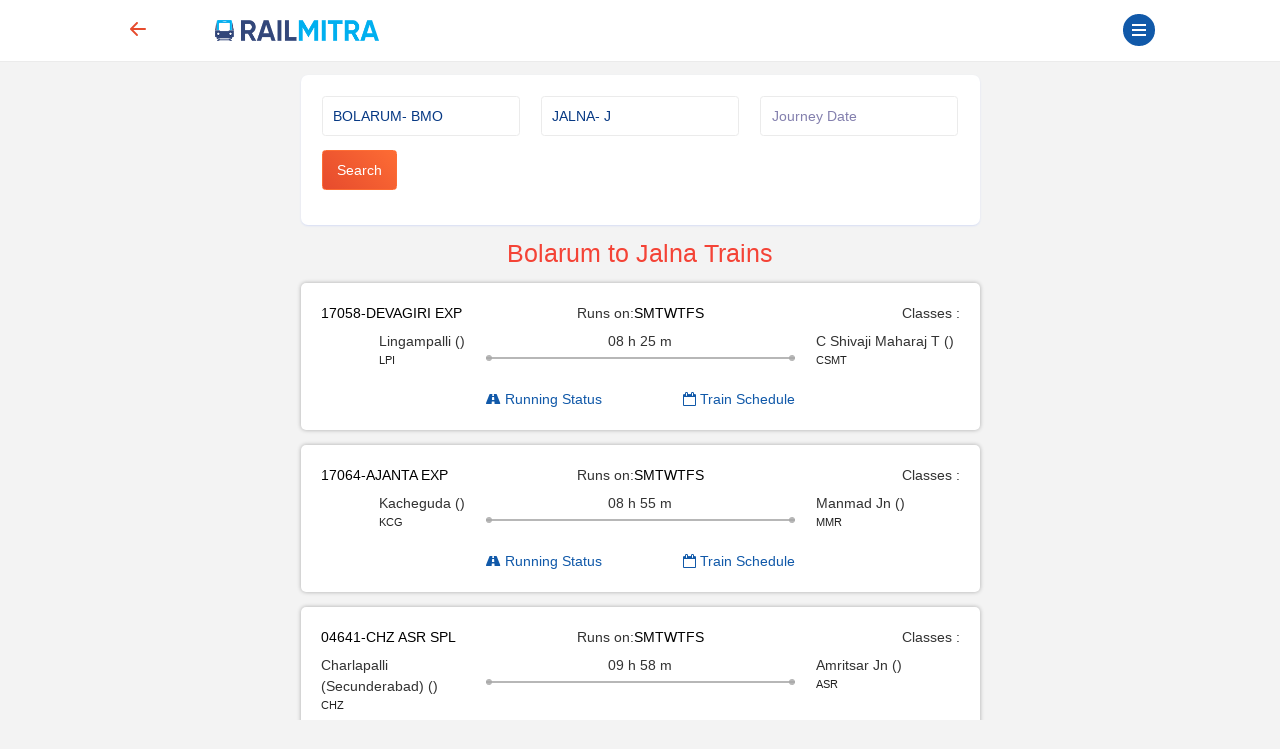

--- FILE ---
content_type: text/html; charset=UTF-8
request_url: https://www.railmitra.com/trains/bolarum-to-jalna
body_size: 9347
content:
<!DOCTYPE html><html lang="en"><head><meta http-equiv="content-type" content="text/html; charset=UTF-8"><meta charset="utf-8"><meta http-equiv="X-UA-Compatible" content="IE=edge"><meta name="p:domain_verify" content="17cbb267251d6665e3deadcbabaaf3dd" /><meta name="viewport" content="width=device-width, initial-scale=1.0"><title>Bolarum (BMO) to Jalna (J) Trains - RailMitra </title><meta name="description" content="Check Indian Railways time table and train details running from
BOLARUM to JALNA.Get details of
BOLARUM to JALNA trains online via Railmitra app." /><meta name="twitter:card" content="summary_large_image"><meta name="twitter:site" content="@RailmitraaIndia"><meta property="og:title" content="Bolarum (BMO) to Jalna (J) Trains - RailMitra"><meta property="og:site_name" content="RailMitra"><meta property="og:url" content="https://www.railmitra.com/trains/bolarum-to-jalna"><meta property="og:description"
content="Check Indian Railways time table and train details running from
BOLARUM to JALNA.Get details of
BOLARUM to JALNA trains online via Railmitra app."><meta property="og:type" content="website"><meta property="og:image" content="https://d35m89jzuowyjs.cloudfront.net/rmfront/service_image_rm-1769507391.webp"><meta name="mobile-web-app-capable" content="yes"><meta name="csrf-token" content="1FJl70TOiNP4lYKiOaenDrWg6Zar5ghS4KeDZiKz"><meta name="theme-color" content="#1159a9" /><meta name="apple-mobile-web-app-capable" content="yes"><meta name="mobile-web-app-capable" content="yes"><meta name="google-site-verification" content="BqmuVXsYf36ABhqRKqhPhrlT0zFzezOXT3_du66v13s"><link href="/manifest.json" rel="manifest" /><link rel="stylesheet" href="/dist/app.css?id=e407f422fbfda4fb9c69"><link rel="stylesheet" href="https://www.railmitra.com/font-awesome/css/font-awesome.min.css"><link rel="shortcut icon" href="https://www.railmitra.com/uploads/images/1636741495_favicon.ico" /><link rel="canonical" href="https://www.railmitra.com/trains/bolarum-to-jalna" /><style type="text/css">.twitter-typeahead,.tt-hint,.tt-input,.tt-menu {width: 100% ! important;font-weight: normal;}</style><script type="text/javascript">if (navigator.serviceWorker.controller) {console.log('[PWA] active service worker found, no need to register')} else {navigator.serviceWorker.register('/pwa-sw.js', {scope: './'}).then(function(reg) {console.log('Service worker has been registered for scope:' + reg.scope);});}
var APPURL = "https://www.railmitra.com";
var stations = [];</script><script>(function(w,d,s,l,i){w[l]=w[l]||[];w[l].push({'gtm.start':new Date().getTime(),event:'gtm.js'});var f=d.getElementsByTagName(s)[0],j=d.createElement(s),dl=l!='dataLayer'?'&l='+l:'';j.async=true;j.src=
'https://www.googletagmanager.com/gtm.js?id='+i+dl;f.parentNode.insertBefore(j,f);})(window,document,'script','dataLayer','GTM-P4QWQTH');</script><script async src="https://www.googletagmanager.com/gtag/js?id=G-2KR10QJ4Q1"></script><script>window.dataLayer = window.dataLayer || [];function gtag(){dataLayer.push(arguments);}
gtag('js', new Date());gtag('config', 'G-2KR10QJ4Q1');</script></head><body><noscript><iframe src="https://www.googletagmanager.com/ns.html?id=GTM-P4QWQTH" height="0" width="0" style="display:none;visibility:hidden"></iframe></noscript><header><div class="internet-connection-status" id="internetStatus"></div><div class="preloader d-flex align-items-center justify-content-center d-none" id="preloader"><div class="spinner-border XX_grow text-primary" role="status"><div class="sr-only">Loading...</div></div></div><div class="header-area" id="headerArea"><div class="container"><div
class="header-content header-style-two position-relative d-flex align-items-center justify-content-between"><div class="back-button col-1"><a href="javascript:history.back()"><svg width="32" height="32" viewBox="0 0 16 16" class="bi bi-arrow-left-short"
fill="currentColor" xmlns="http://www.w3.org/2000/svg"><path fill-rule="evenodd"
d="M12 8a.5.5 0 0 1-.5.5H5.707l2.147 2.146a.5.5 0 0 1-.708.708l-3-3a.5.5 0 0 1 0-.708l3-3a.5.5 0 1 1 .708.708L5.707 7.5H11.5a.5.5 0 0 1 .5.5z"></path></svg></a></div><div class="logo-wrapper col-5 col-md-2 px-1"><a href="https://www.railmitra.com"><img
src="https://www.railmitra.com/uploads/images/1680998391_logo.png" alt="RailMitra Logo" title="RailMitra Logo"
class="ml-2"></a></div><div class=" col-6 col-md-9 "><div class="navbar--toggler" id="affanNavbarToggler"><div class="span-wrap"><span class="d-block"></span><span
class="d-block"></span><span class="d-block"></span></div></div><button
class="btn btn-round btn-sm btn-outline-primary pull-right text-wrap mx-2 mt-1 d-none"
type="button" data-bs-toggle="modal" data-bs-target="#setLocation"><i
class="fa fa-map-marker" aria-hidden="true"></i>Set Location</button></div></div></div></div><div class="sidenav-black-overlay"></div><div class="sidenav-wrapper" id="sidenavWrapper"><div class="go-back-btn" id="goBack"><svg class="bi bi-x" width="24" height="24" viewBox="0 0 16 16" fill="currentColor"
xmlns="http://www.w3.org/2000/svg"><path fill-rule="evenodd"
d="M11.854 4.146a.5.5 0 0 1 0 .708l-7 7a.5.5 0 0 1-.708-.708l7-7a.5.5 0 0 1 .708 0z"></path><path fill-rule="evenodd"
d="M4.146 4.146a.5.5 0 0 0 0 .708l7 7a.5.5 0 0 0 .708-.708l-7-7a.5.5 0 0 0-.708 0z"></path></svg></div><div class="sidenav-profile grad-1"><div class="sidenav-style1"></div><div class="user-profile"><img src="https://www.railmitra.com/images/place_holder.png" alt="Profile Pic"></div><div class="user-info mb-3"><span>Welcome <b>Guest</b></span><h6 class="user-name mb-0"></h6></div><a href="https://www.railmitra.com/login" class="btn btn-round btn-sm btn-outline-warning " title="Sign In"><i class="fa fa-lock"></i> Login</a></div><ul class="sidenav-nav ps-0"><li><a href="/"><svg width="18" height="18" viewBox="0 0 16 16" class="bi bi-house-door"
fill="currentColor" xmlns="http://www.w3.org/2000/svg"><path fill-rule="evenodd"
d="M7.646 1.146a.5.5 0 0 1 .708 0l6 6a.5.5 0 0 1 .146.354v7a.5.5 0 0 1-.5.5H9.5a.5.5 0 0 1-.5-.5v-4H7v4a.5.5 0 0 1-.5.5H2a.5.5 0 0 1-.5-.5v-7a.5.5 0 0 1 .146-.354l6-6zM2.5 7.707V14H6v-4a.5.5 0 0 1 .5-.5h3a.5.5 0 0 1 .5.5v4h3.5V7.707L8 2.207l-5.5 5.5z" /><path fill-rule="evenodd" d="M13 2.5V6l-2-2V2.5a.5.5 0 0 1 .5-.5h1a.5.5 0 0 1 .5.5z" /></svg>Home</a></li><li><a href="https://www.railmitra.com/pnr-status"><svg width="18" height="18" viewBox="0 0 16 16" class="bi bi-folder2-open"
fill="currentColor" xmlns="http://www.w3.org/2000/svg"><path fill-rule="evenodd"
d="M10.854 7.146a.5.5 0 0 1 0 .708l-3 3a.5.5 0 0 1-.708 0l-1.5-1.5a.5.5 0 1 1 .708-.708L7.5 9.793l2.646-2.647a.5.5 0 0 1 .708 0z" /><path
d="M4 1.5H3a2 2 0 0 0-2 2V14a2 2 0 0 0 2 2h10a2 2 0 0 0 2-2V3.5a2 2 0 0 0-2-2h-1v1h1a1 1 0 0 1 1 1V14a1 1 0 0 1-1 1H3a1 1 0 0 1-1-1V3.5a1 1 0 0 1 1-1h1v-1z" /><path
d="M9.5 1a.5.5 0 0 1 .5.5v1a.5.5 0 0 1-.5.5h-3a.5.5 0 0 1-.5-.5v-1a.5.5 0 0 1 .5-.5h3zm-3-1A1.5 1.5 0 0 0 5 1.5v1A1.5 1.5 0 0 0 6.5 4h3A1.5 1.5 0 0 0 11 2.5v-1A1.5 1.5 0 0 0 9.5 0h-3z" /></svg>PNR Status</a></li><li><a href="https://www.railmitra.com/order-food-in-train"><svg width="18" height="18" viewBox="0 0 16 16" class="bi bi-folder2-open"
fill="currentColor" xmlns="http://www.w3.org/2000/svg"><path
d="M13.902.334a.5.5 0 0 1-.28.65l-2.254.902-.4 1.927c.376.095.715.215.972.367.228.135.56.396.56.82 0 .046-.004.09-.011.132l-.962 9.068a1.28 1.28 0 0 1-.524.93c-.488.34-1.494.87-3.01.87-1.516 0-2.522-.53-3.01-.87a1.28 1.28 0 0 1-.524-.93L3.51 5.132A.78.78 0 0 1 3.5 5c0-.424.332-.685.56-.82.262-.154.607-.276.99-.372C5.824 3.614 6.867 3.5 8 3.5c.712 0 1.389.045 1.985.127l.464-2.215a.5.5 0 0 1 .303-.356l2.5-1a.5.5 0 0 1 .65.278zM9.768 4.607A13.991 13.991 0 0 0 8 4.5c-1.076 0-2.033.11-2.707.278A3.284 3.284 0 0 0 4.645 5c.146.073.362.15.648.222C5.967 5.39 6.924 5.5 8 5.5c.571 0 1.109-.03 1.588-.085l.18-.808zm.292 1.756C9.445 6.45 8.742 6.5 8 6.5c-1.133 0-2.176-.114-2.95-.308a5.514 5.514 0 0 1-.435-.127l.838 8.03c.013.121.06.186.102.215.357.249 1.168.69 2.438.69 1.27 0 2.081-.441 2.438-.69.042-.029.09-.094.102-.215l.852-8.03a5.517 5.517 0 0 1-.435.127 8.88 8.88 0 0 1-.89.17zM4.467 4.884s.003.002.005.006l-.005-.006zm7.066 0-.005.006c.002-.004.005-.006.005-.006zM11.354 5a3.174 3.174 0 0 0-.604-.21l-.099.445.055-.013c.286-.072.502-.149.648-.222z" /></svg>Food in Train</a></li><li><a href="https://www.railmitra.com/jain-food-in-train"><svg xmlns="http://www.w3.org/2000/svg" width="16" height="16" fill="currentColor" class="bi bi-patch-check" viewBox="0 0 16 16"><path fill-rule="evenodd" d="M10.354 6.146a.5.5 0 0 1 0 .708l-3 3a.5.5 0 0 1-.708 0l-1.5-1.5a.5.5 0 1 1 .708-.708L7 8.793l2.646-2.647a.5.5 0 0 1 .708 0"/><path d="m10.273 2.513-.921-.944.715-.698.622.637.89-.011a2.89 2.89 0 0 1 2.924 2.924l-.01.89.636.622a2.89 2.89 0 0 1 0 4.134l-.637.622.011.89a2.89 2.89 0 0 1-2.924 2.924l-.89-.01-.622.636a2.89 2.89 0 0 1-4.134 0l-.622-.637-.89.011a2.89 2.89 0 0 1-2.924-2.924l.01-.89-.636-.622a2.89 2.89 0 0 1 0-4.134l.637-.622-.011-.89a2.89 2.89 0 0 1 2.924-2.924l.89.01.622-.636a2.89 2.89 0 0 1 4.134 0l-.715.698a1.89 1.89 0 0 0-2.704 0l-.92.944-1.32-.016a1.89 1.89 0 0 0-1.911 1.912l.016 1.318-.944.921a1.89 1.89 0 0 0 0 2.704l.944.92-.016 1.32a1.89 1.89 0 0 0 1.912 1.911l1.318-.016.921.944a1.89 1.89 0 0 0 2.704 0l.92-.944 1.32.016a1.89 1.89 0 0 0 1.911-1.912l-.016-1.318.944-.921a1.89 1.89 0 0 0 0-2.704l-.944-.92.016-1.32a1.89 1.89 0 0 0-1.912-1.911z"/></svg>Jain Food</a></li><li><a href="https://www.railmitra.com/pure-veg-food-in-train"><svg xmlns="http://www.w3.org/2000/svg" width="16" height="16" fill="currentColor" class="bi bi-leaf" viewBox="0 0 16 16"><path d="M1.4 1.7c.216.289.65.84 1.725 1.274 1.093.44 2.884.774 5.834.528l.37-.023c1.823-.06 3.117.598 3.956 1.579C14.16 6.082 14.5 7.41 14.5 8.5c0 .58-.032 1.285-.229 1.997q.198.248.382.54c.756 1.2 1.19 2.563 1.348 3.966a1 1 0 0 1-1.98.198c-.13-.97-.397-1.913-.868-2.77C12.173 13.386 10.565 14 8 14c-1.854 0-3.32-.544-4.45-1.435-1.125-.887-1.89-2.095-2.391-3.383C.16 6.62.16 3.646.509 1.902L.73.806zm-.05 1.39c-.146 1.609-.008 3.809.74 5.728.457 1.17 1.13 2.213 2.079 2.961.942.744 2.185 1.22 3.83 1.221 2.588 0 3.91-.66 4.609-1.445-1.789-2.46-4.121-1.213-6.342-2.68-.74-.488-1.735-1.323-1.844-2.308-.023-.214.237-.274.38-.112 1.4 1.6 3.573 1.757 5.59 2.045 1.227.215 2.21.526 3.033 1.158.058-.39.075-.782.075-1.158 0-.91-.288-1.988-.975-2.792-.626-.732-1.622-1.281-3.167-1.229l-.316.02c-3.05.253-5.01-.08-6.291-.598a5.3 5.3 0 0 1-1.4-.811"/></svg>Pure Veg Food</a></li><li class="affan-dropdown-menu"><a href="#" class="trigger-dd"><svg width="18" height="18" viewBox="0 0 16 16" class="bi bi-folder2-open"
fill="currentColor" xmlns="http://www.w3.org/2000/svg"><path fill-rule="evenodd"
d="M1 3.5A1.5 1.5 0 0 1 2.5 2h2.764c.958 0 1.76.56 2.311 1.184C7.985 3.648 8.48 4 9 4h6.5A1.5 1.5 0 0 1 15 5.5v.64c.57.265.94.876.856 1.546l-.64 5.124A2.5 2.5 0 0 1 12.733 15H3.266a2.5 2.5 0 0 1-2.481-2.19l-.64-5.124A1.5 1.5 0 0 1 1 6.14V3.5zM2 6h12v-.5a.5.5 0 0 0-.5-.5H9c-.964 0-1.71-.629-2.174-1.154C6.374 3.334 5.82 3 5.264 3H2.5a.5.5 0 0 0-.5.5V6zm-.367 1a.5.5 0 0 0-.496.562l.64 5.124A1.5 1.5 0 0 0 3.266 14h9.468a1.5 1.5 0 0 0 1.489-1.314l.64-5.124A.5.5 0 0 0 14.367 7H1.633z" /></svg>Rail Tools</a><ul><li><a href="https://www.railmitra.com/train-schedule">Train Schedule</a></li><li><a href="https://www.railmitra.com/train-running-status">Train Live Status</a></li><li><a href="https://www.railmitra.com/trains-between-stations">Train B/W Station</a></li><li><a href="https://www.railmitra.com/live-station">Live Station Arrv/Dep</a></li><li><a href="https://www.railmitra.com/seat-availability">Seat Availability</a></li><li><a href="https://www.railmitra.com/fare-enquiry">Fare Enquiry</a></li><li><a href="https://www.railmitra.com/stations">Station Details</a></li></ul></li><li><a href="https://www.railmitra.com/blog"><svg width="18" height="18" viewBox="0 0 16 16" class="bi bi-folder2-open"
fill="currentColor" xmlns="http://www.w3.org/2000/svg"><path
d="M0 2.5A1.5 1.5 0 0 1 1.5 1h11A1.5 1.5 0 0 1 14 2.5v10.528c0 .3-.05.654-.238.972h.738a.5.5 0 0 0 .5-.5v-9a.5.5 0 0 1 1 0v9a1.5 1.5 0 0 1-1.5 1.5H1.497A1.497 1.497 0 0 1 0 13.5v-11zM12 14c.37 0 .654-.211.853-.441.092-.106.147-.279.147-.531V2.5a.5.5 0 0 0-.5-.5h-11a.5.5 0 0 0-.5.5v11c0 .278.223.5.497.5H12z" /><path
d="M2 3h10v2H2V3zm0 3h4v3H2V6zm0 4h4v1H2v-1zm0 2h4v1H2v-1zm5-6h2v1H7V6zm3 0h2v1h-2V6zM7 8h2v1H7V8zm3 0h2v1h-2V8zm-3 2h2v1H7v-1zm3 0h2v1h-2v-1zm-3 2h2v1H7v-1zm3 0h2v1h-2v-1z" /></svg>Rail News</a></li><li class="affan-dropdown-menu"><a href="#" class="trigger-dd"><svg width="16" height="16" viewBox="0 0 16 16" class="bi bi-card-text"
fill="currentColor" xmlns="http://www.w3.org/2000/svg"><path fill-rule="evenodd"
d="M14.5 3h-13a.5.5 0 0 0-.5.5v9a.5.5 0 0 0 .5.5h13a.5.5 0 0 0 .5-.5v-9a.5.5 0 0 0-.5-.5zm-13-1A1.5 1.5 0 0 0 0 3.5v9A1.5 1.5 0 0 0 1.5 14h13a1.5 1.5 0 0 0 1.5-1.5v-9A1.5 1.5 0 0 0 14.5 2h-13z"></path><path fill-rule="evenodd"
d="M3 5.5a.5.5 0 0 1 .5-.5h9a.5.5 0 0 1 0 1h-9a.5.5 0 0 1-.5-.5zM3 8a.5.5 0 0 1 .5-.5h9a.5.5 0 0 1 0 1h-9A.5.5 0 0 1 3 8zm0 2.5a.5.5 0 0 1 .5-.5h6a.5.5 0 0 1 0 1h-6a.5.5 0 0 1-.5-.5z"></path></svg>Pages</a><ul><li><a href="https://www.railmitra.com/about">About</a></li><li><a href="https://www.railmitra.com/faqs">FAQs</a></li><li><a href="https://www.railmitra.com/contact">Contact Us</a></li></ul></li><li class="affan-dropdown-menu"><a href="#" class="trigger-dd"><svg width="18" height="18" viewBox="0 0 16 16" class="bi bi-collection"
fill="currentColor" xmlns="http://www.w3.org/2000/svg"><path fill-rule="evenodd"
d="M14.5 13.5h-13A.5.5 0 0 1 1 13V6a.5.5 0 0 1 .5-.5h13a.5.5 0 0 1 .5.5v7a.5.5 0 0 1-.5.5zm-13 1A1.5 1.5 0 0 1 0 13V6a1.5 1.5 0 0 1 1.5-1.5h13A1.5 1.5 0 0 1 16 6v7a1.5 1.5 0 0 1-1.5 1.5h-13zM2 3a.5.5 0 0 0 .5.5h11a.5.5 0 0 0 0-1h-11A.5.5 0 0 0 2 3zm2-2a.5.5 0 0 0 .5.5h7a.5.5 0 0 0 0-1h-7A.5.5 0 0 0 4 1z" /></svg>Policy</a><ul><li><a href="https://www.railmitra.com/privacy">Privacy Policy</a></li><li><a href="https://www.railmitra.com/terms">Terms & Conditions</a></li></ul></li></ul><div class="social-info-wrap"><a target="_blank" href="https://twitter.com/RailmitraaIndia" rel="noopener" class="twitter"
aria-label="Twitter"><i class="fa fa-twitter"></i></a><a target="_blank" href="https://www.facebook.com/RailMitraApp" rel="noopener" class="facebook"
aria-label="Facebook"><i class="fa fa-facebook"></i></a><a target="_blank" href="https://www.linkedin.com/company/railmitra" rel="noopener" class="linkedin"
aria-label="LinkedIn"><i class="fa fa-linkedin"></i></a><a target="_blank" href="https://www.youtube.com/channel/UC5fl16558TtZdLnJrDD1DGg?view_as=subscriber" rel="noopener" class="youtube"
aria-label="Youtube"><i class="fa fa-youtube-play"></i></a></div><div class="copyright-info"><p>&copy; Copyright 2018- 2026 All rights reserved by <br><a href="#">Yescom
Global Kart Pvt Ltd.</a></p></div></div></header><main id="main" class="page-content-wrapper"><link rel="stylesheet" type="text/css" href="https://www.railmitra.com/css/bootstrap-datetimepicker.css"><style>.twitter-typeahead,.tt-hint,.tt-input,.tt-menu {width: 100% ! important;font-weight: normal;}
.form-card-body {box-shadow: none;}
.nav-pills .nav-link {background: #eee;color: #000;}
.other-routes a {color: #666666;}
.table-borderless td,.table-borderless th {border-top: 0px solid #dee2e6;}
.text-black {color: #000;}</style><section class="inner-page"><div class="container"><div class="row"><div class="col-md-8 offset-md-2"><div class="card mb-3" id="request"><div class="card-body form-card-body"><form id="schForm" action="https://www.railmitra.com/trains-between-stations" class="schForm" novalidate method="post"><div class="row"><div class="form-group col-12 col-md-4"><input name="from" type="text" id="from" class="form-control typeahead" data-provide="typeahead"
autocomplete="off"
value="BOLARUM- BMO"
placeholder="From Station*" data-msg="Enter station name or code." required><div class="validation invalid-feedback">From Station</div></div><div class="form-group col-12 col-md-4"><input name="to" type="text" id="to" class="form-control typeahead" data-provide="typeahead"
autocomplete="off"
value="JALNA- J"
placeholder="To Station*" data-msg="Enter station name or code." required><div class="validation invalid-feedback">To Station</div></div><div class="form-group col-12 col-md-4"><input type="text" name="doj" id="doj" placeholder="Journey Date" class="form-control" value=""
data-rule="minlen:50" data-msg="Enter Doj" autocomplete="off" value=""><div class="validation invalid-feedback"></div></div><div class="form-group col-4 col-md-3"><button type="submit" class="btn btn-primary btn-ajax"
data-loading-text="<i class='fa fa-circle-o-notch fa-spin'></i> Loading...">Search</button></div></div></form></div></div><div id="response"><h1 class="h3 text-center text-primary">Bolarum to Jalna Trains</h1><div class="routes-card"><div class="route-list"><div id="desktop-view" class="d-none d-md-block"><div class="row"><div class="col-md-4"><span class="text-black">17058-DEVAGIRI EXP </span></div><div class="col-md-4"><div class="text-center">Runs on:<span
style=" color: #000">S</span><span
style=" color: #000">M</span><span
style=" color: #000">T</span><span
style=" color: #000">W</span><span
style=" color: #000">T</span><span
style=" color: #000">F</span><span
style=" color: #000">S</span></div></div><div class="col-md-4 "><div class="pull-right">Classes :</div></div></div><div class="row mt-2"><div class="col-md-3 "><div class="pull-right"><span>Lingampalli ()</span><p style="font-size:11px;color:#222;">LPI</p></div></div><div class="col-md-6 text-center"><span>08 h
25 m</span><div class="c-timeline"><div class="dot-left"></div><div class="dot-right"></div></div></div><div class="col-md-3 "><span>C Shivaji Maharaj T ()</span><p style="font-size:11px;color:#222;">CSMT</p></div></div><div class="row mt-2"><div class="col-md-6 offset-3"><div class="pull-left"><a href="https://www.railmitra.com/train-running-status/17058?day=" target="_blank"><i class="fa fa-road" aria-hidden="true"></i> Running Status</a></div><div class="pull-right"><a href="https://www.railmitra.com/train-schedule/17058" target="_blank"><i class="fa fa-calendar-o" aria-hidden="true"></i> Train Schedule</a></div></div></div></div><div id="mobile-view" class="d-block d-md-none"><div class="row"><div class="col-12"><span class="text-black">17058-DEVAGIRI EXP</span><br /><div class="pull-left"><p><span
style=" color: #000">S</span><span
style=" color: #000">M</span><span
style=" color: #000">T</span><span
style=" color: #000">W</span><span
style=" color: #000">T</span><span
style=" color: #000">F</span><span
style=" color: #000">S</span></p></div><div class="pull-right"></div></div></div><div class="row"><div class="col-4"><span style="color:#000;font-size:12px;">LPI ()</span><p style="font-size:10px;color:#222;"> Lingampalli</p></div><div class="col-4 text-center "><span style="font-size:11px;color:#222;">08.25 hr
n/a</span><div class="c-timeline"><div class="dot-left"></div><div class="dot-right"></div></div></div><div class="col-4 "><span style="color:#000;font-size:12px;"> CSMT ()</span><p style="font-size:10px;color:#222;">C Shivaji Ma...</p></div></div><div class="row"><div class="col-6"><div class="pull-left"><a href="https://www.railmitra.com/train-running-status/17058?day=" target="_blank"><i class="fa fa-road" aria-hidden="true"></i> Running Status</a></div></div><div class="col-6"><div class="pull-right"><a href="https://www.railmitra.com/train-schedule/17058" target="_blank"><i class="fa fa-calendar-o" aria-hidden="true"></i> Train Schedule</a></div></div></div></div></div></div><div class="routes-card"><div class="route-list"><div id="desktop-view" class="d-none d-md-block"><div class="row"><div class="col-md-4"><span class="text-black">17064-AJANTA EXP </span></div><div class="col-md-4"><div class="text-center">Runs on:<span
style=" color: #000">S</span><span
style=" color: #000">M</span><span
style=" color: #000">T</span><span
style=" color: #000">W</span><span
style=" color: #000">T</span><span
style=" color: #000">F</span><span
style=" color: #000">S</span></div></div><div class="col-md-4 "><div class="pull-right">Classes :</div></div></div><div class="row mt-2"><div class="col-md-3 "><div class="pull-right"><span>Kacheguda ()</span><p style="font-size:11px;color:#222;">KCG</p></div></div><div class="col-md-6 text-center"><span>08 h
55 m</span><div class="c-timeline"><div class="dot-left"></div><div class="dot-right"></div></div></div><div class="col-md-3 "><span>Manmad Jn ()</span><p style="font-size:11px;color:#222;">MMR</p></div></div><div class="row mt-2"><div class="col-md-6 offset-3"><div class="pull-left"><a href="https://www.railmitra.com/train-running-status/17064?day=" target="_blank"><i class="fa fa-road" aria-hidden="true"></i> Running Status</a></div><div class="pull-right"><a href="https://www.railmitra.com/train-schedule/17064" target="_blank"><i class="fa fa-calendar-o" aria-hidden="true"></i> Train Schedule</a></div></div></div></div><div id="mobile-view" class="d-block d-md-none"><div class="row"><div class="col-12"><span class="text-black">17064-AJANTA EXP</span><br /><div class="pull-left"><p><span
style=" color: #000">S</span><span
style=" color: #000">M</span><span
style=" color: #000">T</span><span
style=" color: #000">W</span><span
style=" color: #000">T</span><span
style=" color: #000">F</span><span
style=" color: #000">S</span></p></div><div class="pull-right"></div></div></div><div class="row"><div class="col-4"><span style="color:#000;font-size:12px;">KCG ()</span><p style="font-size:10px;color:#222;"> Kacheguda</p></div><div class="col-4 text-center "><span style="font-size:11px;color:#222;">08.55 hr
n/a</span><div class="c-timeline"><div class="dot-left"></div><div class="dot-right"></div></div></div><div class="col-4 "><span style="color:#000;font-size:12px;"> MMR ()</span><p style="font-size:10px;color:#222;">Manmad Jn</p></div></div><div class="row"><div class="col-6"><div class="pull-left"><a href="https://www.railmitra.com/train-running-status/17064?day=" target="_blank"><i class="fa fa-road" aria-hidden="true"></i> Running Status</a></div></div><div class="col-6"><div class="pull-right"><a href="https://www.railmitra.com/train-schedule/17064" target="_blank"><i class="fa fa-calendar-o" aria-hidden="true"></i> Train Schedule</a></div></div></div></div></div></div><div class="routes-card"><div class="route-list"><div id="desktop-view" class="d-none d-md-block"><div class="row"><div class="col-md-4"><span class="text-black">04641-CHZ ASR SPL </span></div><div class="col-md-4"><div class="text-center">Runs on:<span
style=" color: #000">S</span><span
style=" color: #000">M</span><span
style=" color: #000">T</span><span
style=" color: #000">W</span><span
style=" color: #000">T</span><span
style=" color: #000">F</span><span
style=" color: #000">S</span></div></div><div class="col-md-4 "><div class="pull-right">Classes :</div></div></div><div class="row mt-2"><div class="col-md-3 "><div class="pull-right"><span>Charlapalli (Secunderabad) ()</span><p style="font-size:11px;color:#222;">CHZ</p></div></div><div class="col-md-6 text-center"><span>09 h
58 m</span><div class="c-timeline"><div class="dot-left"></div><div class="dot-right"></div></div></div><div class="col-md-3 "><span>Amritsar Jn ()</span><p style="font-size:11px;color:#222;">ASR</p></div></div><div class="row mt-2"><div class="col-md-6 offset-3"><div class="pull-left"><a href="https://www.railmitra.com/train-running-status/04641?day=" target="_blank"><i class="fa fa-road" aria-hidden="true"></i> Running Status</a></div><div class="pull-right"><a href="https://www.railmitra.com/train-schedule/04641" target="_blank"><i class="fa fa-calendar-o" aria-hidden="true"></i> Train Schedule</a></div></div></div></div><div id="mobile-view" class="d-block d-md-none"><div class="row"><div class="col-12"><span class="text-black">04641-CHZ ASR SPL</span><br /><div class="pull-left"><p><span
style=" color: #000">S</span><span
style=" color: #000">M</span><span
style=" color: #000">T</span><span
style=" color: #000">W</span><span
style=" color: #000">T</span><span
style=" color: #000">F</span><span
style=" color: #000">S</span></p></div><div class="pull-right"></div></div></div><div class="row"><div class="col-4"><span style="color:#000;font-size:12px;">CHZ ()</span><p style="font-size:10px;color:#222;"> Charlapalli...</p></div><div class="col-4 text-center "><span style="font-size:11px;color:#222;">09.58 hr
n/a</span><div class="c-timeline"><div class="dot-left"></div><div class="dot-right"></div></div></div><div class="col-4 "><span style="color:#000;font-size:12px;"> ASR ()</span><p style="font-size:10px;color:#222;">Amritsar Jn</p></div></div><div class="row"><div class="col-6"><div class="pull-left"><a href="https://www.railmitra.com/train-running-status/04641?day=" target="_blank"><i class="fa fa-road" aria-hidden="true"></i> Running Status</a></div></div><div class="col-6"><div class="pull-right"><a href="https://www.railmitra.com/train-schedule/04641" target="_blank"><i class="fa fa-calendar-o" aria-hidden="true"></i> Train Schedule</a></div></div></div></div></div></div><div class="routes-card"><div class="route-list"><div id="desktop-view" class="d-none d-md-block"><div class="row"><div class="col-md-4"><span class="text-black">17661-KCG NSL EXP </span></div><div class="col-md-4"><div class="text-center">Runs on:<span
style=" color: #000">S</span><span
style=" color: #000">M</span><span
style=" color: #000">T</span><span
style=" color: #000">W</span><span
style=" color: #000">T</span><span
style=" color: #000">F</span><span
style=" color: #000">S</span></div></div><div class="col-md-4 "><div class="pull-right">Classes :</div></div></div><div class="row mt-2"><div class="col-md-3 "><div class="pull-right"><span>Kacheguda ()</span><p style="font-size:11px;color:#222;">KCG</p></div></div><div class="col-md-6 text-center"><span>11 h
13 m</span><div class="c-timeline"><div class="dot-left"></div><div class="dot-right"></div></div></div><div class="col-md-3 "><span>Nagarsol ()</span><p style="font-size:11px;color:#222;">NSL</p></div></div><div class="row mt-2"><div class="col-md-6 offset-3"><div class="pull-left"><a href="https://www.railmitra.com/train-running-status/17661?day=" target="_blank"><i class="fa fa-road" aria-hidden="true"></i> Running Status</a></div><div class="pull-right"><a href="https://www.railmitra.com/train-schedule/17661" target="_blank"><i class="fa fa-calendar-o" aria-hidden="true"></i> Train Schedule</a></div></div></div></div><div id="mobile-view" class="d-block d-md-none"><div class="row"><div class="col-12"><span class="text-black">17661-KCG NSL EXP</span><br /><div class="pull-left"><p><span
style=" color: #000">S</span><span
style=" color: #000">M</span><span
style=" color: #000">T</span><span
style=" color: #000">W</span><span
style=" color: #000">T</span><span
style=" color: #000">F</span><span
style=" color: #000">S</span></p></div><div class="pull-right"></div></div></div><div class="row"><div class="col-4"><span style="color:#000;font-size:12px;">KCG ()</span><p style="font-size:10px;color:#222;"> Kacheguda</p></div><div class="col-4 text-center "><span style="font-size:11px;color:#222;">11.13 hr
n/a</span><div class="c-timeline"><div class="dot-left"></div><div class="dot-right"></div></div></div><div class="col-4 "><span style="color:#000;font-size:12px;"> NSL ()</span><p style="font-size:10px;color:#222;">Nagarsol</p></div></div><div class="row"><div class="col-6"><div class="pull-left"><a href="https://www.railmitra.com/train-running-status/17661?day=" target="_blank"><i class="fa fa-road" aria-hidden="true"></i> Running Status</a></div></div><div class="col-6"><div class="pull-right"><a href="https://www.railmitra.com/train-schedule/17661" target="_blank"><i class="fa fa-calendar-o" aria-hidden="true"></i> Train Schedule</a></div></div></div></div></div></div></div><h4>Popular Trains Routes from</h4><ul class="nav nav-pills nav-fill navtop" style="margin-top:10px;"><li class="nav-item"><a class="nav-link active" href="#source" data-toggle="tab"
style="border-radius: 0px;border-bottom: 0px solid;">Bolarum</a></li><li class="nav-item"><a class="nav-link" href="#destination" data-toggle="tab"
style="border-radius: 0px;border-bottom: 0px solid;"> Jalna</a></li></ul><div class="tab-content" style="border:0px solid;margin-top:10px;"><div class="tab-pane active" role="tabpanel" id="source"><div class="row"><div class="col-md-6 col-12"><p class="other-routes"><a
href="https://www.railmitra.com/trains/bolarum-to-vijayawada">Bolarum To Vijayawada</a></p><p class="other-routes"><a
href="https://www.railmitra.com/trains/bolarum-to-secunderabad">Bolarum To Secunderabad</a></p><p class="other-routes"><a
href="https://www.railmitra.com/trains/bolarum-to-ammuguda">Bolarum To Ammuguda</a></p><p class="other-routes"><a
href="https://www.railmitra.com/trains/bolarum-to-malkajgiri">Bolarum To Malkajgiri</a></p><p class="other-routes"><a
href="https://www.railmitra.com/trains/bolarum-to-tirupati">Bolarum To Tirupati</a></p></div><div class="col-md-6 col-12"><p class="other-routes"><a
href="https://www.railmitra.com/trains/bolarum-to-nanded">Bolarum To Nanded</a></p><p class="other-routes"><a
href="https://www.railmitra.com/trains/bolarum-to-nanded">Bolarum To Nanded</a></p><p class="other-routes"><a
href="https://www.railmitra.com/trains/bolarum-to-kamareddi">Bolarum To Kamareddi</a></p><p class="other-routes"><a
href="https://www.railmitra.com/trains/bolarum-to-koratla">Bolarum To Koratla</a></p><p class="other-routes"><a
href="https://www.railmitra.com/trains/bolarum-to-kacheguda">Bolarum To Kacheguda</a></p></div><div></div></div></div><div class="tab-pane " role="tabpanel" id="destination"><div class="row"><div class="col-md-6 col-12"><p class="other-routes"><a
href="https://www.railmitra.com/trains/jalna-to-parbhani">Jalna To Parbhani</a></p><p class="other-routes"><a
href="https://www.railmitra.com/trains/jalna-to-secunderabad">Jalna To Secunderabad</a></p><p class="other-routes"><a
href="https://www.railmitra.com/trains/jalna-to-c-shivaji-maharaj-t">Jalna To C Shivaji Maharaj T</a></p><p class="other-routes"><a
href="https://www.railmitra.com/trains/jalna-to-nanded">Jalna To Nanded</a></p><p class="other-routes"><a
href="https://www.railmitra.com/trains/jalna-to-lasur">Jalna To Lasur</a></p></div><div class="col-md-6 col-12"><p class="other-routes"><a
href="https://www.railmitra.com/trains/jalna-to-jalgaon">Jalna To Jalgaon</a></p><p class="other-routes"><a
href="https://www.railmitra.com/trains/jalna-to-chandrapur">Jalna To Chandrapur</a></p><p class="other-routes"><a
href="https://www.railmitra.com/trains/jalna-to-aurangabad">Jalna To Aurangabad</a></p><p class="other-routes"><a
href="https://www.railmitra.com/trains/jalna-to-khandwa">Jalna To Khandwa</a></p><p class="other-routes"><a
href="https://www.railmitra.com/trains/jalna-to-bhusaval">Jalna To Bhusaval</a></p></div><div></div></div></div></div><h4>Bolarum to Jalna Train Routes</h4><p>Your search for trains from Bolarum to Jalna and its route, schedule and food
options is supposed to come to an end.
Approximately more than 4 trains are running on Bolarum to
Jalna. Check Bolarum-Jalna train time table, live status
and get
your tickets booked from Bolarum to Jalna in advance and make your journey a
hassle-free experience.
It had created various routes through which passengers can reach their destination station.</p><p>There’re many popular train routes of Indian Railways that face immense crowd not only during festive seasons
but for the entire year.
On an average, there’re many trains which run from Bolarum to Jalna junction
thus transferring the passengers from Bolarum to Jalna.</p><p>The Bolarum-Jalna route having 4 trains is counted among
one of the busiest railway routes of the Indian Railways.
Connecting from Bolarum to Jalna the train passes through vast green fields,woods, bridges and villages
and provides a spectacular view of our nature.</p><p>Among the 4 trains operating on this route, Only
1 Trains Run From Lingampalli,2 Trains Run From Kacheguda,1 Trains Run From Charlapalli (secunderabad) to Jalna .</p><p>When it comes to booking rail tickets from Bolarum to Jalna, then passengers
can book journey tickets both from offline or online mode.
One can login to the IRCTC website to check seat availability and easily book tickets online. Also, IRCTC and
its authorised catering partner,RailMitra provide e-catering service in 450+ stations where passengers can enjoy restaurant-style hot and
hygienic food in train.</p><p></p><h4>What Everyone Ought to Know about Patna to Delhi Railway Route.</h4><div class="card cardResult"><span class="text-black font-weight-bold"><i class="fa fa-quora"></i>. How many trains run every day from
Bolarum to Jalna ? </span><p><i class="fa fa-font "></i>. Approximately more than 4 trains are running on
Bolarum to Jalna.
There’re several trains which terminate at supporting stations like
C Shivaji Maharaj T,manmad Jn,amritsar Jn,nagarsol. Use RailMitra app to check train schedule.</p><span class="text-black font-weight-bold"><i class="fa fa-quora"></i>. What time do trains take to travel from
Bolarum to Jalna ? </span><p><i class="fa fa-font "></i>. The fastest train 17058-devagiri Exp takes
08.25 hr n/a to reach from
Bolarum to Jalna and 17661-kcg Nsl Exp takes longest
time; approx 11.13 hr n/a hours
to reach from Bolarum to Jalna. </p><span class="text-black font-weight-bold"><i class="fa fa-quora"></i>. How Many Railway Stations are there in
Bolarum? </span><p><i class="fa fa-font "></i>. In Bolarum, there’re 3 supporting railway
stations namely Lingampalli,kacheguda,charlapalli (secunderabad). </p></div></div></div></div></section><section id="footer" class="pt-5 pb-3 d-none d-md-block"><div class="container "><div class="row text-sm-left text-md-left"><div class="col-6 col-sm-4 col-md-3"><p class="text-h5">Company Menu</p><ul class="list-unstyled quick-links"><li><a href="https://www.railmitra.com"> Home</a></li><li><a href="https://www.railmitra.com/about"> About us</a></li><li><a href="https://www.railmitra.com/press"> Press</a></li><li><a href="https://www.railmitra.com/contact"> Contact us</a></li><li><a href="https://www.railmitra.com/career">Career</a></li><li><a href="https://www.railmitra.com/faqs"> FAQs </a></li><li><a href="https://www.railmitra.com/privacy"> Privacy Policy</a></li><li><a href="https://www.railmitra.com/terms"> Terms & Condition</a></li><li><a href="https://www.railmitra.com/sitemap"> Sitemap</a></li></ul></div><div class="col-6 col-sm-4 col-md-3 hidden-xs"><p class="text-h5">Quick links</p><ul class="list-unstyled quick-links"><li><a href="https://www.railmitra.com/blog"> RailMitra Blog</a></li><li><a href="https://www.railmitra.com/login"> Login</a></li><li><a href="https://www.railmitra.com/track-order">Track Order</a></li><li><a href="https://www.railmitra.com/group-order">Group Order</a></li><li><a href="https://www.railmitra.com/pure-veg-food-in-train">Pure Veg Food</a></li><li><a href="https://www.railmitra.com/jain-food-in-train">Jain Food</a></li><li><a href="https://www.railmitra.com/locations">Locations</a></li><li><a href="https://www.railmitra.com/offers">Offers</a></li></ul></div><div class="col-6 col-sm-4 col-md-3"><p class="text-h5">Rail Tools</p><ul class="list-unstyled quick-links"><li><a href="https://www.railmitra.com/pnr-status"> Check PNR Status</a></li><li><a href="https://www.railmitra.com/train-schedule"> Train Schedule</a></li><li><a href="https://www.railmitra.com/train-running-status"> Train Live Status</a></li><li><a href="https://www.railmitra.com/trains-between-stations">Train B/W Station</a></li><li><a href="https://www.railmitra.com/live-station">Live Station Arrv/Dep</a></li><li><a href="https://www.railmitra.com/seat-availability">Seat Availability</a></li><li><a href="https://www.railmitra.com/fare-enquiry">Fare Enquiry</a></li><li><a href="https://www.railmitra.com/stations">Station Details</a></li></ul></div><div class="col-6 col-sm-4 col-md-3 hidden-xs"><style>.text-h2 {font-size: 22px;}
.text-h3 {font-size: 20px;}
.text-h4 {font-size: 18px;}
.text-h5 {font-size: 16px;}
.text-h6 {font-size: 14px;}
.fs-links a {padding: #5px;margin-right: 5px;}
.fa-svg:hover path {fill: #fd6c34;}</style><div id="footerAppLink d-flex"><a class="" href="https://play.google.com/store/apps/details?id=com.railmitra.www&hl=en_IN&utm_source=RailMitraWebsite&utm_medium=FooterAllPage&utm_campaign=FooterAppLink" target="_blank"><img src="https://www.railmitra.com/images/GetItOnGooglePlay_RailMitra.webp" width="100" height="100" class="img-fluid" alt="RailMitra Mobile App"/></a>&nbsp;<a class="" href="https://apps.apple.com/in/app/railmitra/id6448189008?utm_source=RailMitraWeb&utm_medium=APPButtoniOS&utm_campaign=AppDownload" target="_blank"><img src="https://www.railmitra.com/images/DownloadOnTheAppStore_RailRaimMitra.webp" width="100" height="100" class="img-fluid" alt="RailMitra Mobile App"/></a></div><div class="fs-links mt-4"><a href="https://twitter.com/RailmitraaIndia" target="_blank"
rel="noopener" class="fa-svg twitter" aria-label="Twitter"><svg xmlns="http://www.w3.org/2000/svg" viewBox="0 0 512 512" width="21" height="21"><path d="M389.2 48h70.6L305.6 224.2 487 464H345L233.7 318.6 106.5 464H35.8L200.7 275.5 26.8 48H172.4L272.9 180.9 389.2 48zM364.4 421.8h39.1L151.1 88h-42L364.4 421.8z" fill="#1359a9" /></svg></a> &nbsp;<a href="https://www.facebook.com/RailMitraApp" target="_blank"
rel="noopener" class="facebook" aria-label="Facebook"><i class="fa fa-facebook fa-lg"></i></a> &nbsp;<a href="https://www.youtube.com/channel/UC5fl16558TtZdLnJrDD1DGg?view_as=subscriber" target="_blank"
rel="noopener" class="youtube" aria-label="Youtube"><i class="fa fa-youtube fa-lg"></i></a> &nbsp;<a href="https://www.instagram.com/railmitraindia/" target="_blank"
rel="noopener" class="instagram" aria-label="Instagram"><i class="fa fa-instagram fa-lg"></i></a> &nbsp;<a href="https://www.linkedin.com/company/railmitra" target="_blank"
class="linkedin" aria-label="LinkedIn"><i class="fa fa-linkedin fa-lg"></i></a><a href="https://in.pinterest.com/railmitra" target="_blank"
class="pinterest" aria-label="Pinterest"><i class="fa fa-pinterest fa-lg"></i></a></div><br><ul class="list-unstyled list-inline social "><li class="list-inline-item"><i class="fa fa-cc-visa fa-2x"></i></li><li class="list-inline-item"><i class="fa fa-cc-mastercard fa-2x"></i></li><li class="list-inline-item"><i class="fa fa-cc-amex fa-2x"></i></li></ul></div></div><div class="row"><div class="col-6 col-sm-12 col-md-12 mt-2 "><ul class="list-unstyled list-inline social text-center"><link href="" itemprop="url"><meta content="" itemprop="logo"></ul></div></div><div class="d-none d-md-block"></div><div class="row "><div class="col-12 col-md-12 text-center"><hr class=" hidden-xs" /><div class="copyright" ><span> © Copyright 2026 Yescom Global Kart Pvt. Ltd - All Rights Reserved Copyright | Recognised by DIPP, Govt of India - DIPP62710 <br/><small class="d-none">Powered By <a href="https://www.cybolite.com" target="_blank">CYBOLITE.COM</a> & <a href="https://www.qrail.in" target="_blank">QRAIL.IN</a></small></span><br/><small class="d-none"> Made with <i class="fa fa-heart text-danger"></i> by <a href="https://www.webx99.com/" target="_blank">Webx99.com</a></small></span></div></div></div></div></section></main><script type="text/javascript" src="/js/app-v2.js?id=481bb06a3b9c4faf4b58" defer></script><script src="https://www.railmitra.com/front/js/stations.js"></script><script src="https://cdnjs.cloudflare.com/ajax/libs/moment.js/2.21.0/moment.min.js" type="text/javascript"></script><script src="https://www.railmitra.com/js/bootstrap-datetimepicker.min.js"></script><script src="https://twitter.github.io/typeahead.js/releases/latest/typeahead.bundle.js"></script><script>$('#doj').datetimepicker({locale: 'en',useCurrent: true,format: 'DD-MMM-YYYY',});var stations = new Bloodhound({datumTokenizer: Bloodhound.tokenizers.whitespace,queryTokenizer: Bloodhound.tokenizers.whitespace,local: stations});$('#from').typeahead({hint: true,highlight: true,minLength: 2}
, {name: 'stations',source: stations,display: function(data) {return data //Input value to be set when you select a suggestion.
}
,templates: {empty: ['<div class="list-group search-results-dropdown"><div class="list-group-item">No Station found.</div></div>'],header: ['<div class="list-group search-results-dropdown">'],suggestion: function(data) {return '<div style="font-weight:normal; margin-top:-10px ! important;" class="list-group-item">' + data + '</div></div>'}}});$('#to').typeahead({hint: true,highlight: true,minLength: 2}
, {name: 'stations',source: stations,display: function(data) {return data //Input value to be set when you select a suggestion.
}
,templates: {empty: ['<div class="list-group search-results-dropdown"><div class="list-group-item">No Station found.</div></div>'],header: ['<div class="list-group search-results-dropdown">'],suggestion: function(data) {return '<div style="font-weight:normal; margin-top:-10px ! important;" class="list-group-item">' + data + '</div></div>'}}});window.addEventListener('load', function() {var form = document.getElementById('schForm');form.addEventListener('submit', function(event) {if (form.checkValidity() === false) {event.preventDefault();event.stopPropagation();}
else{loading(1,oText);}
form.classList.add('was-validated');}
, false);}
, false);</script><div class="toast__msg"></div><script type="application/ld+json">{"@context" : "http://schema.org",
"@type" : "LocalBusiness","name" : "RailMitra","image" : "https://www.railmitra.com/uploads/images/1543849065_logo.png",
"telephone" : "8102888222","email" : "info@railmitra.com","address" : {"@type" : "PostalAddress","streetAddress" : "Ganga 04, STPI","addressLocality" : "Patliputra","addressRegion" : "Patna","addressCountry" : "India","postalCode" : "800013"},"url" : "http://www.railmitra.com/",
"priceRange" : "Under INR 200-300"}</script></body></html>